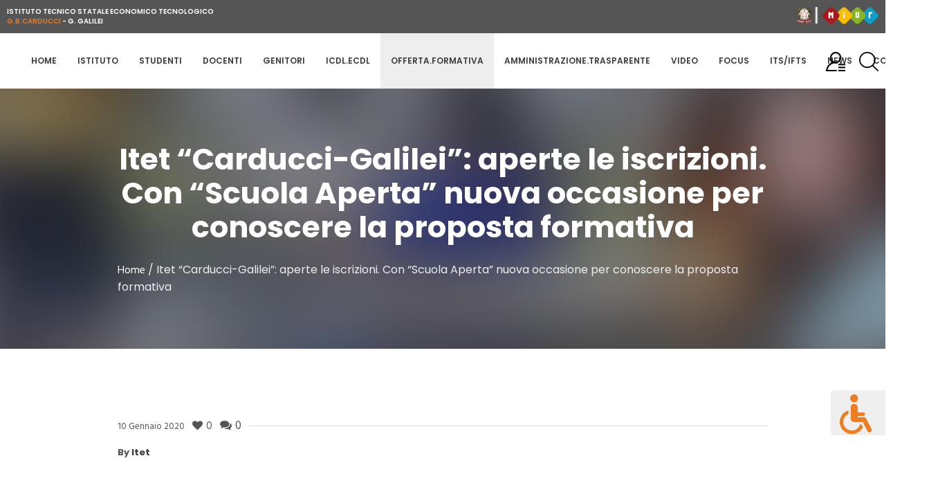

--- FILE ---
content_type: text/html; charset=UTF-8
request_url: https://www.carducci-galilei.it/rassegna-stampa/itet-carducci-galilei-aperte-le-iscrizioni-con-scuola-aperta-nuova-occasione-per-conoscere-la-proposta-formativa
body_size: 12409
content:
<!DOCTYPE html>
<html lang="it-IT" class="seasidetms_html">
<head>
<meta charset="UTF-8" />
<meta name="viewport" content="width=device-width, initial-scale=1, maximum-scale=1" />
<meta name="format-detection" content="telephone=no" />
<link rel="profile" href="http://gmpg.org/xfn/11" />
<link rel="icon" type="image/png" href="https://www.carducci-galilei.it/wp-content/themes/itet/favicon.png" />
<link rel="pingback" href="https://www.carducci-galilei.it/xmlrpc.php" />
<meta name="theme-color" content="#333">

<meta name='robots' content='index, follow, max-image-preview:large, max-snippet:-1, max-video-preview:-1' />

	<!-- This site is optimized with the Yoast SEO plugin v19.14 - https://yoast.com/wordpress/plugins/seo/ -->
	<title>Itet &quot;Carducci-Galilei&quot;: aperte le iscrizioni. Con &quot;Scuola Aperta&quot; nuova occasione per conoscere la proposta formativa - Itet</title>
	<link rel="canonical" href="https://www.carducci-galilei.it/rassegna-stampa/itet-carducci-galilei-aperte-le-iscrizioni-con-scuola-aperta-nuova-occasione-per-conoscere-la-proposta-formativa" />
	<meta property="og:locale" content="it_IT" />
	<meta property="og:type" content="article" />
	<meta property="og:title" content="Itet &quot;Carducci-Galilei&quot;: aperte le iscrizioni. Con &quot;Scuola Aperta&quot; nuova occasione per conoscere la proposta formativa - Itet" />
	<meta property="og:url" content="https://www.carducci-galilei.it/rassegna-stampa/itet-carducci-galilei-aperte-le-iscrizioni-con-scuola-aperta-nuova-occasione-per-conoscere-la-proposta-formativa" />
	<meta property="og:site_name" content="Itet" />
	<meta name="twitter:card" content="summary_large_image" />
	<script type="application/ld+json" class="yoast-schema-graph">{"@context":"https://schema.org","@graph":[{"@type":"WebPage","@id":"https://www.carducci-galilei.it/rassegna-stampa/itet-carducci-galilei-aperte-le-iscrizioni-con-scuola-aperta-nuova-occasione-per-conoscere-la-proposta-formativa","url":"https://www.carducci-galilei.it/rassegna-stampa/itet-carducci-galilei-aperte-le-iscrizioni-con-scuola-aperta-nuova-occasione-per-conoscere-la-proposta-formativa","name":"Itet \"Carducci-Galilei\": aperte le iscrizioni. Con \"Scuola Aperta\" nuova occasione per conoscere la proposta formativa - Itet","isPartOf":{"@id":"https://www.carducci-galilei.it/#website"},"datePublished":"2020-01-09T23:00:00+00:00","dateModified":"2020-01-09T23:00:00+00:00","breadcrumb":{"@id":"https://www.carducci-galilei.it/rassegna-stampa/itet-carducci-galilei-aperte-le-iscrizioni-con-scuola-aperta-nuova-occasione-per-conoscere-la-proposta-formativa#breadcrumb"},"inLanguage":"it-IT","potentialAction":[{"@type":"ReadAction","target":["https://www.carducci-galilei.it/rassegna-stampa/itet-carducci-galilei-aperte-le-iscrizioni-con-scuola-aperta-nuova-occasione-per-conoscere-la-proposta-formativa"]}]},{"@type":"BreadcrumbList","@id":"https://www.carducci-galilei.it/rassegna-stampa/itet-carducci-galilei-aperte-le-iscrizioni-con-scuola-aperta-nuova-occasione-per-conoscere-la-proposta-formativa#breadcrumb","itemListElement":[{"@type":"ListItem","position":1,"name":"Home","item":"https://www.carducci-galilei.it/"},{"@type":"ListItem","position":2,"name":"Itet &#8220;Carducci-Galilei&#8221;: aperte le iscrizioni. Con &#8220;Scuola Aperta&#8221; nuova occasione per conoscere la proposta formativa"}]},{"@type":"WebSite","@id":"https://www.carducci-galilei.it/#website","url":"https://www.carducci-galilei.it/","name":"Itet","description":"","publisher":{"@id":"https://www.carducci-galilei.it/#organization"},"potentialAction":[{"@type":"SearchAction","target":{"@type":"EntryPoint","urlTemplate":"https://www.carducci-galilei.it/?s={search_term_string}"},"query-input":"required name=search_term_string"}],"inLanguage":"it-IT"},{"@type":"Organization","@id":"https://www.carducci-galilei.it/#organization","name":"ITET Carducci-Galilei","url":"https://www.carducci-galilei.it/","logo":{"@type":"ImageObject","inLanguage":"it-IT","@id":"https://www.carducci-galilei.it/#/schema/logo/image/","url":"https://www.carducci-galilei.it/wp-content/uploads/2019/06/logo-itet.png","contentUrl":"https://www.carducci-galilei.it/wp-content/uploads/2019/06/logo-itet.png","width":220,"height":97,"caption":"ITET Carducci-Galilei"},"image":{"@id":"https://www.carducci-galilei.it/#/schema/logo/image/"}}]}</script>
	<!-- / Yoast SEO plugin. -->


<link rel='dns-prefetch' href='//fonts.googleapis.com' />
<link rel="alternate" type="application/rss+xml" title="Itet &raquo; Itet &#8220;Carducci-Galilei&#8221;: aperte le iscrizioni. Con &#8220;Scuola Aperta&#8221; nuova occasione per conoscere la proposta formativa Feed dei commenti" href="https://www.carducci-galilei.it/rassegna-stampa/itet-carducci-galilei-aperte-le-iscrizioni-con-scuola-aperta-nuova-occasione-per-conoscere-la-proposta-formativa/feed" />
<script type="text/javascript">
window._wpemojiSettings = {"baseUrl":"https:\/\/s.w.org\/images\/core\/emoji\/14.0.0\/72x72\/","ext":".png","svgUrl":"https:\/\/s.w.org\/images\/core\/emoji\/14.0.0\/svg\/","svgExt":".svg","source":{"concatemoji":"https:\/\/www.carducci-galilei.it\/wp-includes\/js\/wp-emoji-release.min.js?ver=6.1.1"}};
/*! This file is auto-generated */
!function(e,a,t){var n,r,o,i=a.createElement("canvas"),p=i.getContext&&i.getContext("2d");function s(e,t){var a=String.fromCharCode,e=(p.clearRect(0,0,i.width,i.height),p.fillText(a.apply(this,e),0,0),i.toDataURL());return p.clearRect(0,0,i.width,i.height),p.fillText(a.apply(this,t),0,0),e===i.toDataURL()}function c(e){var t=a.createElement("script");t.src=e,t.defer=t.type="text/javascript",a.getElementsByTagName("head")[0].appendChild(t)}for(o=Array("flag","emoji"),t.supports={everything:!0,everythingExceptFlag:!0},r=0;r<o.length;r++)t.supports[o[r]]=function(e){if(p&&p.fillText)switch(p.textBaseline="top",p.font="600 32px Arial",e){case"flag":return s([127987,65039,8205,9895,65039],[127987,65039,8203,9895,65039])?!1:!s([55356,56826,55356,56819],[55356,56826,8203,55356,56819])&&!s([55356,57332,56128,56423,56128,56418,56128,56421,56128,56430,56128,56423,56128,56447],[55356,57332,8203,56128,56423,8203,56128,56418,8203,56128,56421,8203,56128,56430,8203,56128,56423,8203,56128,56447]);case"emoji":return!s([129777,127995,8205,129778,127999],[129777,127995,8203,129778,127999])}return!1}(o[r]),t.supports.everything=t.supports.everything&&t.supports[o[r]],"flag"!==o[r]&&(t.supports.everythingExceptFlag=t.supports.everythingExceptFlag&&t.supports[o[r]]);t.supports.everythingExceptFlag=t.supports.everythingExceptFlag&&!t.supports.flag,t.DOMReady=!1,t.readyCallback=function(){t.DOMReady=!0},t.supports.everything||(n=function(){t.readyCallback()},a.addEventListener?(a.addEventListener("DOMContentLoaded",n,!1),e.addEventListener("load",n,!1)):(e.attachEvent("onload",n),a.attachEvent("onreadystatechange",function(){"complete"===a.readyState&&t.readyCallback()})),(e=t.source||{}).concatemoji?c(e.concatemoji):e.wpemoji&&e.twemoji&&(c(e.twemoji),c(e.wpemoji)))}(window,document,window._wpemojiSettings);
</script>
<style type="text/css">
img.wp-smiley,
img.emoji {
	display: inline !important;
	border: none !important;
	box-shadow: none !important;
	height: 1em !important;
	width: 1em !important;
	margin: 0 0.07em !important;
	vertical-align: -0.1em !important;
	background: none !important;
	padding: 0 !important;
}
</style>
	<link rel='stylesheet' id='wp-block-library-css' href='https://www.carducci-galilei.it/wp-includes/css/dist/block-library/style.min.css?ver=6.1.1' type='text/css' media='all' />
<link rel='stylesheet' id='classic-theme-styles-css' href='https://www.carducci-galilei.it/wp-includes/css/classic-themes.min.css?ver=1' type='text/css' media='all' />
<style id='global-styles-inline-css' type='text/css'>
body{--wp--preset--color--black: #000000;--wp--preset--color--cyan-bluish-gray: #abb8c3;--wp--preset--color--white: #ffffff;--wp--preset--color--pale-pink: #f78da7;--wp--preset--color--vivid-red: #cf2e2e;--wp--preset--color--luminous-vivid-orange: #ff6900;--wp--preset--color--luminous-vivid-amber: #fcb900;--wp--preset--color--light-green-cyan: #7bdcb5;--wp--preset--color--vivid-green-cyan: #00d084;--wp--preset--color--pale-cyan-blue: #8ed1fc;--wp--preset--color--vivid-cyan-blue: #0693e3;--wp--preset--color--vivid-purple: #9b51e0;--wp--preset--color--: #d9dbdf;--wp--preset--gradient--vivid-cyan-blue-to-vivid-purple: linear-gradient(135deg,rgba(6,147,227,1) 0%,rgb(155,81,224) 100%);--wp--preset--gradient--light-green-cyan-to-vivid-green-cyan: linear-gradient(135deg,rgb(122,220,180) 0%,rgb(0,208,130) 100%);--wp--preset--gradient--luminous-vivid-amber-to-luminous-vivid-orange: linear-gradient(135deg,rgba(252,185,0,1) 0%,rgba(255,105,0,1) 100%);--wp--preset--gradient--luminous-vivid-orange-to-vivid-red: linear-gradient(135deg,rgba(255,105,0,1) 0%,rgb(207,46,46) 100%);--wp--preset--gradient--very-light-gray-to-cyan-bluish-gray: linear-gradient(135deg,rgb(238,238,238) 0%,rgb(169,184,195) 100%);--wp--preset--gradient--cool-to-warm-spectrum: linear-gradient(135deg,rgb(74,234,220) 0%,rgb(151,120,209) 20%,rgb(207,42,186) 40%,rgb(238,44,130) 60%,rgb(251,105,98) 80%,rgb(254,248,76) 100%);--wp--preset--gradient--blush-light-purple: linear-gradient(135deg,rgb(255,206,236) 0%,rgb(152,150,240) 100%);--wp--preset--gradient--blush-bordeaux: linear-gradient(135deg,rgb(254,205,165) 0%,rgb(254,45,45) 50%,rgb(107,0,62) 100%);--wp--preset--gradient--luminous-dusk: linear-gradient(135deg,rgb(255,203,112) 0%,rgb(199,81,192) 50%,rgb(65,88,208) 100%);--wp--preset--gradient--pale-ocean: linear-gradient(135deg,rgb(255,245,203) 0%,rgb(182,227,212) 50%,rgb(51,167,181) 100%);--wp--preset--gradient--electric-grass: linear-gradient(135deg,rgb(202,248,128) 0%,rgb(113,206,126) 100%);--wp--preset--gradient--midnight: linear-gradient(135deg,rgb(2,3,129) 0%,rgb(40,116,252) 100%);--wp--preset--duotone--dark-grayscale: url('#wp-duotone-dark-grayscale');--wp--preset--duotone--grayscale: url('#wp-duotone-grayscale');--wp--preset--duotone--purple-yellow: url('#wp-duotone-purple-yellow');--wp--preset--duotone--blue-red: url('#wp-duotone-blue-red');--wp--preset--duotone--midnight: url('#wp-duotone-midnight');--wp--preset--duotone--magenta-yellow: url('#wp-duotone-magenta-yellow');--wp--preset--duotone--purple-green: url('#wp-duotone-purple-green');--wp--preset--duotone--blue-orange: url('#wp-duotone-blue-orange');--wp--preset--font-size--small: 13px;--wp--preset--font-size--medium: 20px;--wp--preset--font-size--large: 36px;--wp--preset--font-size--x-large: 42px;--wp--preset--spacing--20: 0.44rem;--wp--preset--spacing--30: 0.67rem;--wp--preset--spacing--40: 1rem;--wp--preset--spacing--50: 1.5rem;--wp--preset--spacing--60: 2.25rem;--wp--preset--spacing--70: 3.38rem;--wp--preset--spacing--80: 5.06rem;}:where(.is-layout-flex){gap: 0.5em;}body .is-layout-flow > .alignleft{float: left;margin-inline-start: 0;margin-inline-end: 2em;}body .is-layout-flow > .alignright{float: right;margin-inline-start: 2em;margin-inline-end: 0;}body .is-layout-flow > .aligncenter{margin-left: auto !important;margin-right: auto !important;}body .is-layout-constrained > .alignleft{float: left;margin-inline-start: 0;margin-inline-end: 2em;}body .is-layout-constrained > .alignright{float: right;margin-inline-start: 2em;margin-inline-end: 0;}body .is-layout-constrained > .aligncenter{margin-left: auto !important;margin-right: auto !important;}body .is-layout-constrained > :where(:not(.alignleft):not(.alignright):not(.alignfull)){max-width: var(--wp--style--global--content-size);margin-left: auto !important;margin-right: auto !important;}body .is-layout-constrained > .alignwide{max-width: var(--wp--style--global--wide-size);}body .is-layout-flex{display: flex;}body .is-layout-flex{flex-wrap: wrap;align-items: center;}body .is-layout-flex > *{margin: 0;}:where(.wp-block-columns.is-layout-flex){gap: 2em;}.has-black-color{color: var(--wp--preset--color--black) !important;}.has-cyan-bluish-gray-color{color: var(--wp--preset--color--cyan-bluish-gray) !important;}.has-white-color{color: var(--wp--preset--color--white) !important;}.has-pale-pink-color{color: var(--wp--preset--color--pale-pink) !important;}.has-vivid-red-color{color: var(--wp--preset--color--vivid-red) !important;}.has-luminous-vivid-orange-color{color: var(--wp--preset--color--luminous-vivid-orange) !important;}.has-luminous-vivid-amber-color{color: var(--wp--preset--color--luminous-vivid-amber) !important;}.has-light-green-cyan-color{color: var(--wp--preset--color--light-green-cyan) !important;}.has-vivid-green-cyan-color{color: var(--wp--preset--color--vivid-green-cyan) !important;}.has-pale-cyan-blue-color{color: var(--wp--preset--color--pale-cyan-blue) !important;}.has-vivid-cyan-blue-color{color: var(--wp--preset--color--vivid-cyan-blue) !important;}.has-vivid-purple-color{color: var(--wp--preset--color--vivid-purple) !important;}.has-black-background-color{background-color: var(--wp--preset--color--black) !important;}.has-cyan-bluish-gray-background-color{background-color: var(--wp--preset--color--cyan-bluish-gray) !important;}.has-white-background-color{background-color: var(--wp--preset--color--white) !important;}.has-pale-pink-background-color{background-color: var(--wp--preset--color--pale-pink) !important;}.has-vivid-red-background-color{background-color: var(--wp--preset--color--vivid-red) !important;}.has-luminous-vivid-orange-background-color{background-color: var(--wp--preset--color--luminous-vivid-orange) !important;}.has-luminous-vivid-amber-background-color{background-color: var(--wp--preset--color--luminous-vivid-amber) !important;}.has-light-green-cyan-background-color{background-color: var(--wp--preset--color--light-green-cyan) !important;}.has-vivid-green-cyan-background-color{background-color: var(--wp--preset--color--vivid-green-cyan) !important;}.has-pale-cyan-blue-background-color{background-color: var(--wp--preset--color--pale-cyan-blue) !important;}.has-vivid-cyan-blue-background-color{background-color: var(--wp--preset--color--vivid-cyan-blue) !important;}.has-vivid-purple-background-color{background-color: var(--wp--preset--color--vivid-purple) !important;}.has-black-border-color{border-color: var(--wp--preset--color--black) !important;}.has-cyan-bluish-gray-border-color{border-color: var(--wp--preset--color--cyan-bluish-gray) !important;}.has-white-border-color{border-color: var(--wp--preset--color--white) !important;}.has-pale-pink-border-color{border-color: var(--wp--preset--color--pale-pink) !important;}.has-vivid-red-border-color{border-color: var(--wp--preset--color--vivid-red) !important;}.has-luminous-vivid-orange-border-color{border-color: var(--wp--preset--color--luminous-vivid-orange) !important;}.has-luminous-vivid-amber-border-color{border-color: var(--wp--preset--color--luminous-vivid-amber) !important;}.has-light-green-cyan-border-color{border-color: var(--wp--preset--color--light-green-cyan) !important;}.has-vivid-green-cyan-border-color{border-color: var(--wp--preset--color--vivid-green-cyan) !important;}.has-pale-cyan-blue-border-color{border-color: var(--wp--preset--color--pale-cyan-blue) !important;}.has-vivid-cyan-blue-border-color{border-color: var(--wp--preset--color--vivid-cyan-blue) !important;}.has-vivid-purple-border-color{border-color: var(--wp--preset--color--vivid-purple) !important;}.has-vivid-cyan-blue-to-vivid-purple-gradient-background{background: var(--wp--preset--gradient--vivid-cyan-blue-to-vivid-purple) !important;}.has-light-green-cyan-to-vivid-green-cyan-gradient-background{background: var(--wp--preset--gradient--light-green-cyan-to-vivid-green-cyan) !important;}.has-luminous-vivid-amber-to-luminous-vivid-orange-gradient-background{background: var(--wp--preset--gradient--luminous-vivid-amber-to-luminous-vivid-orange) !important;}.has-luminous-vivid-orange-to-vivid-red-gradient-background{background: var(--wp--preset--gradient--luminous-vivid-orange-to-vivid-red) !important;}.has-very-light-gray-to-cyan-bluish-gray-gradient-background{background: var(--wp--preset--gradient--very-light-gray-to-cyan-bluish-gray) !important;}.has-cool-to-warm-spectrum-gradient-background{background: var(--wp--preset--gradient--cool-to-warm-spectrum) !important;}.has-blush-light-purple-gradient-background{background: var(--wp--preset--gradient--blush-light-purple) !important;}.has-blush-bordeaux-gradient-background{background: var(--wp--preset--gradient--blush-bordeaux) !important;}.has-luminous-dusk-gradient-background{background: var(--wp--preset--gradient--luminous-dusk) !important;}.has-pale-ocean-gradient-background{background: var(--wp--preset--gradient--pale-ocean) !important;}.has-electric-grass-gradient-background{background: var(--wp--preset--gradient--electric-grass) !important;}.has-midnight-gradient-background{background: var(--wp--preset--gradient--midnight) !important;}.has-small-font-size{font-size: var(--wp--preset--font-size--small) !important;}.has-medium-font-size{font-size: var(--wp--preset--font-size--medium) !important;}.has-large-font-size{font-size: var(--wp--preset--font-size--large) !important;}.has-x-large-font-size{font-size: var(--wp--preset--font-size--x-large) !important;}
.wp-block-navigation a:where(:not(.wp-element-button)){color: inherit;}
:where(.wp-block-columns.is-layout-flex){gap: 2em;}
.wp-block-pullquote{font-size: 1.5em;line-height: 1.6;}
</style>
<link rel='stylesheet' id='contact-form-7-css' href='https://www.carducci-galilei.it/wp-content/plugins/contact-form-7/includes/css/styles.css?ver=5.7.2' type='text/css' media='all' />
<link rel='stylesheet' id='wp-pagenavi-css' href='https://www.carducci-galilei.it/wp-content/plugins/wp-pagenavi/pagenavi-css.css?ver=2.70' type='text/css' media='all' />
<link rel='stylesheet' id='el-colegio-theme-style-css' href='https://www.carducci-galilei.it/wp-content/themes/el-colegio/style.css?ver=1.0.0' type='text/css' media='screen, print' />
<link rel='stylesheet' id='el-colegio-style-css' href='https://www.carducci-galilei.it/wp-content/themes/el-colegio/theme-framework/theme-style/css/style.css?ver=1.0.0' type='text/css' media='screen, print' />
<style id='el-colegio-style-inline-css' type='text/css'>

	.header_mid .header_mid_inner .logo_wrap {
		width : 130px;
	}

	.header_mid_inner .logo img.logo_retina {
		width : 496px;
		max-width : 496px;
	}


			.headline_outer {
				background-image:url(https://www.carducci-galilei.it/wp-content/themes/parent_itet/theme-vars/theme-style/img/headline_bg.jpg);
				background-repeat:no-repeat;
				background-attachment:scroll;
				background-size:cover;
			}
			
		.headline_aligner, 
		.seasidetms_breadcrumbs_aligner {
			min-height:376px;
		}
		

	.header_top {
		height : 30px;
	}

	ul.top_line_nav > li > a {
		line-height : 30px;
	}
	
	.header_mid {
		height : 130px;
	}
	
	.header_bot {
		height : 74px;
	}
	
	#page.seasidetms_heading_after_header #middle, 
	#page.seasidetms_heading_under_header #middle .headline .headline_outer {
		padding-top : 130px;
	}
	
	#page.seasidetms_heading_after_header.enable_header_top #middle, 
	#page.seasidetms_heading_under_header.enable_header_top #middle .headline .headline_outer {
		padding-top : 160px;
	}
	
	#page.seasidetms_heading_after_header.enable_header_bottom #middle, 
	#page.seasidetms_heading_under_header.enable_header_bottom #middle .headline .headline_outer {
		padding-top : 204px;
	}
	
	#page.seasidetms_heading_after_header.enable_header_top.enable_header_bottom #middle, 
	#page.seasidetms_heading_under_header.enable_header_top.enable_header_bottom #middle .headline .headline_outer {
		padding-top : 234px;
	}
	
	@media only screen and (max-width: 1024px) {
		.header_top,
		.header_mid,
		.header_bot {
			height : auto;
		}
		
		.header_mid .header_mid_inner > div {
			height : 130px;
		}
		
		.header_bot .header_bot_inner > div {
			height : 74px;
		}
		
		#page.seasidetms_heading_after_header #middle, 
		#page.seasidetms_heading_under_header #middle .headline .headline_outer, 
		#page.seasidetms_heading_after_header.enable_header_top #middle, 
		#page.seasidetms_heading_under_header.enable_header_top #middle .headline .headline_outer, 
		#page.seasidetms_heading_after_header.enable_header_bottom #middle, 
		#page.seasidetms_heading_under_header.enable_header_bottom #middle .headline .headline_outer, 
		#page.seasidetms_heading_after_header.enable_header_top.enable_header_bottom #middle, 
		#page.seasidetms_heading_under_header.enable_header_top.enable_header_bottom #middle .headline .headline_outer {
			padding-top : 0 !important;
		}
	}
	
	@media only screen and (max-width: 768px) {
		.header_mid .header_mid_inner > div, 
		.header_bot .header_bot_inner > div {
			height:auto;
		}

		#header .header_bot .bot_search_but_wrap,
		#header .header_bot .resp_bot_nav_wrap {
			height : 74px;
		}
	}

</style>
<link rel='stylesheet' id='el-colegio-adaptive-css' href='https://www.carducci-galilei.it/wp-content/themes/el-colegio/theme-framework/theme-style/css/adaptive.css?ver=1.0.0' type='text/css' media='screen, print' />
<link rel='stylesheet' id='el-colegio-retina-css' href='https://www.carducci-galilei.it/wp-content/themes/el-colegio/theme-framework/theme-style/css/retina.css?ver=1.0.0' type='text/css' media='screen' />
<link rel='stylesheet' id='el-colegio-icons-css' href='https://www.carducci-galilei.it/wp-content/themes/el-colegio/css/fontello.css?ver=1.0.0' type='text/css' media='screen' />
<link rel='stylesheet' id='el-colegio-icons-custom-css' href='https://www.carducci-galilei.it/wp-content/themes/el-colegio/theme-vars/theme-style/css/fontello-custom.css?ver=1.0.0' type='text/css' media='screen' />
<link rel='stylesheet' id='animate-css' href='https://www.carducci-galilei.it/wp-content/themes/el-colegio/css/animate.css?ver=1.0.0' type='text/css' media='screen' />
<link rel='stylesheet' id='ilightbox-css' href='https://www.carducci-galilei.it/wp-content/themes/el-colegio/css/ilightbox.css?ver=2.2.0' type='text/css' media='screen' />
<link rel='stylesheet' id='ilightbox-skin-dark-css' href='https://www.carducci-galilei.it/wp-content/themes/el-colegio/css/ilightbox-skins/dark-skin.css?ver=2.2.0' type='text/css' media='screen' />
<link rel='stylesheet' id='el-colegio-fonts-schemes-css' href='https://www.carducci-galilei.it/wp-content/uploads/seasidetms_styles/el-colegio.css?ver=1.0.0' type='text/css' media='screen' />
<link rel='stylesheet' id='google-fonts-css' href='//fonts.googleapis.com/css?family=Yanone+Kaffeesatz%3A300%2C400%2C700%7CHind%3A300%2C400%2C500%2C600%2C700%7CDomine%3A400%2C700&#038;ver=6.1.1' type='text/css' media='all' />
<link rel='stylesheet' id='el-colegio-gutenberg-frontend-style-css' href='https://www.carducci-galilei.it/wp-content/themes/el-colegio/gutenberg/seasidetms-framework/theme-style/css/frontend-style.css?ver=1.0.0' type='text/css' media='screen' />
<link rel='stylesheet' id='tablepress-default-css' href='https://www.carducci-galilei.it/wp-content/plugins/tablepress/css/build/default.css?ver=2.0.4' type='text/css' media='all' />
<link rel='stylesheet' id='simcal-qtip-css' href='https://www.carducci-galilei.it/wp-content/plugins/google-calendar-events/assets/css/vendor/jquery.qtip.min.css?ver=3.1.36' type='text/css' media='all' />
<link rel='stylesheet' id='simcal-default-calendar-grid-css' href='https://www.carducci-galilei.it/wp-content/plugins/google-calendar-events/assets/css/default-calendar-grid.min.css?ver=3.1.36' type='text/css' media='all' />
<link rel='stylesheet' id='simcal-default-calendar-list-css' href='https://www.carducci-galilei.it/wp-content/plugins/google-calendar-events/assets/css/default-calendar-list.min.css?ver=3.1.36' type='text/css' media='all' />
<link rel='stylesheet' id='el-colegiochild-style-css' href='https://www.carducci-galilei.it/wp-content/themes/itet/style.css?ver=10.00' type='text/css' media='all' />
<link rel='stylesheet' id='menumobile-css' href='https://www.carducci-galilei.it/wp-content/themes/itet/css/component.css?ver=6.1.1' type='text/css' media='all' />
<link rel='stylesheet' id='owlcarousel-style-css' href='https://www.carducci-galilei.it/wp-content/themes/itet/slide/assets/owl.carousel.css?ver=6.1.1' type='text/css' media='all' />
<link rel='stylesheet' id='bootstrap-style-css' href='https://www.carducci-galilei.it/wp-content/themes/itet/css/bootstrap-grid.min.css?ver=6.1.1' type='text/css' media='all' />
<link rel='stylesheet' id='font-awesome-old-css' href='https://www.carducci-galilei.it/wp-content/themes/itet/font/font-awesome-4.7.0/css/font-awesome.css' type='text/css' media='all' />
<script type='text/javascript' src='https://www.carducci-galilei.it/wp-includes/js/jquery/jquery.min.js?ver=3.6.1' id='jquery-core-js'></script>
<script type='text/javascript' src='https://www.carducci-galilei.it/wp-includes/js/jquery/jquery-migrate.min.js?ver=3.3.2' id='jquery-migrate-js'></script>
<script type='text/javascript' src='https://www.carducci-galilei.it/wp-content/themes/el-colegio/js/debounced-resize.min.js?ver=1.0.0' id='debounced-resize-js'></script>
<script type='text/javascript' src='https://www.carducci-galilei.it/wp-content/themes/el-colegio/js/modernizr.min.js?ver=1.0.0' id='modernizr-js'></script>
<script type='text/javascript' src='https://www.carducci-galilei.it/wp-content/themes/el-colegio/js/respond.min.js?ver=1.0.0' id='respond-js'></script>
<script type='text/javascript' src='https://www.carducci-galilei.it/wp-content/themes/el-colegio/js/jquery.iLightBox.min.js?ver=2.2.0' id='iLightBox-js'></script>
<link rel="https://api.w.org/" href="https://www.carducci-galilei.it/wp-json/" /><link rel='shortlink' href='https://www.carducci-galilei.it/?p=7247' />
<link rel="alternate" type="application/json+oembed" href="https://www.carducci-galilei.it/wp-json/oembed/1.0/embed?url=https%3A%2F%2Fwww.carducci-galilei.it%2Frassegna-stampa%2Fitet-carducci-galilei-aperte-le-iscrizioni-con-scuola-aperta-nuova-occasione-per-conoscere-la-proposta-formativa" />
<link rel="alternate" type="text/xml+oembed" href="https://www.carducci-galilei.it/wp-json/oembed/1.0/embed?url=https%3A%2F%2Fwww.carducci-galilei.it%2Frassegna-stampa%2Fitet-carducci-galilei-aperte-le-iscrizioni-con-scuola-aperta-nuova-occasione-per-conoscere-la-proposta-formativa&#038;format=xml" />
<link type="text/css" href="https://www.carducci-galilei.it/wp-content/plugins/screenreader/libraries/controller/css/elegant.css" rel="stylesheet" charset="utf-8"/><script type="text/javascript" src="https://www.carducci-galilei.it/wp-content/plugins/screenreader/languages/it-IT.js" charset="utf-8"></script><script type="text/javascript" src="https://www.carducci-galilei.it/wp-content/plugins/screenreader/libraries/tts/soundmanager/soundmanager2.js" charset="utf-8"></script><script type="text/javascript" src="https://www.carducci-galilei.it/wp-content/plugins/screenreader/libraries/tts/tts.js" charset="utf-8" defer="defer"></script><script type="text/javascript" src="https://www.carducci-galilei.it/wp-content/plugins/screenreader/libraries/controller/controller.js" charset="utf-8" defer="defer"></script><script type="text/javascript" src="https://www.carducci-galilei.it/wp-content/plugins/screenreader/libraries/tts/responsivevoice.js" charset="utf-8" defer="defer"></script><style type='text/css'>#accessibility-links #text_plugin{width:80px;}</style>	<script type="text/javascript">
		window.soundManager.url = 'https://www.carducci-galilei.it/wp-content/plugins/screenreader/libraries/tts/soundmanager/swf/';
		window.soundManager.debugMode = false;
		window.soundManager.defaultOptions.volume = 80;
	
		var screenReaderConfigOptions = {	baseURI: 'https://www.carducci-galilei.it/wp-content/plugins/screenreader/',
											token: 'ac45ef52f212b01eb2930395078014ab',
											langCode: 'it',
											chunkLength: 300,
											screenReaderVolume: '80',
											screenReaderVoiceSpeed: 'normal',
											position: 'bottomright',
											scrolling: 'fixed',
											targetAppendto: 'html',
											targetAppendMode: 'bottom',
											preload: 1,
											autoBackgroundColor: 1,
											readPage: 1,
											readChildNodes: 1,
											ieHighContrast: 1,
											ieHighContrastAdvanced: 1,
											selectMainpageareaText: 0,
											excludeScripts: 1,
											readImages: 0,
											readImagesAttribute: 'alt',
											readImagesOrdering: 'before',
											readImagesHovering: 0,
											mainpageSelector: '*[name*=main], *[class*=main], *[id*=main]',
											showlabel: 0,
											labeltext: '',
											screenreaderIcon: 'wheelchair',
											screenreader: 1,
											highcontrast: 1,
											highcontrastAlternate: 1,
											colorHue: 180,
											colorBrightness: 6,
											rootTarget: 0,
											dyslexicFont: 0,
											grayHues: 1,
											spacingSize: 0,
											bigCursor: 0,
											fontsize: 1,
											fontsizeDefault: 100,
											fontsizeMin: 50,
											fontsizeMax: 200,
											fontsizeSelector: '16px',
											fontSizeHeadersIncrement: 20,
											toolbarBgcolor: '#efefef',
											template: 'elegant.css',
											templateOrientation: 'vertical',
											accesskey_play: 'P',
											accesskey_pause: 'E',
											accesskey_stop: 'S',
											accesskey_increase: 'O',
											accesskey_decrease: 'U',
											accesskey_reset: 'R',
											accesskey_highcontrast: 'H',
											accesskey_highcontrast2: 'J',
											accesskey_highcontrast3: 'K',
											accesskey_dyslexic: 'D',
											accesskey_grayhues: 'G',
											accesskey_spacingsize_increase: 'M',
											accesskey_spacingsize_decrease: 'N',
											accesskey_bigcursor: 'W',
											accesskey_skiptocontents: 'C',
											accesskey_minimized: 'L',
											volume_accesskeys: 1,
											readerEngine: 'proxy_responsive',
											useMobileReaderEngine: 0,
											mobileReaderEngine: 'proxy_responsive',
											proxyResponsiveApikey: 'YkiNlVQr',
											hideOnMobile: 0,
											useMinimizedToolbar: 1,
											statusMinimizedToolbar: 'closed',
											showSkipToContents: 0,
											skipToContentsSelector: '',
											removeLinksTarget: 0,
											resetButtonBehavior: 'fontsize'
										};
	</script><link rel="icon" href="https://www.carducci-galilei.it/wp-content/uploads/cropped-icona-1-32x32.png" sizes="32x32" />
<link rel="icon" href="https://www.carducci-galilei.it/wp-content/uploads/cropped-icona-1-192x192.png" sizes="192x192" />
<link rel="apple-touch-icon" href="https://www.carducci-galilei.it/wp-content/uploads/cropped-icona-1-180x180.png" />
<meta name="msapplication-TileImage" content="https://www.carducci-galilei.it/wp-content/uploads/cropped-icona-1-270x270.png" />
</head>
<body class="rassegna_stampa-template-default single single-rassegna_stampa postid-7247 website_is_desktop">

<script> 
jQuery(document).ready(function(){
	jQuery(".mypopup").show('slow',function(){
		setTimeout(function () {
        	jQuery(".mypopup").fadeIn("slow");
		}, 5500);
    });
	
	jQuery(".myhoverpage").show('slow',function(){
		setTimeout(function () {
        	jQuery(".myhoverpage").fadeIn("slow");
		}, 5500);
    });
    
	jQuery("button#closepopup").click(function(){
        jQuery(".mypopup").remove();
		jQuery(".myhoverpage").remove();
    }); 
});
</script>




<!-- _________________________ Start Page -->
<div id="page" class="chrome_only seasidetms_liquid fixed_header enable_header_top seasidetms_heading_under_header hfeed site">

<!-- _________________________ Start Main -->
<div id="main">

<!-- _________________________ Start Header -->
<header id="header" class="itet_website_header">
	<nav class="cbp-spmenu cbp-spmenu-vertical cbp-spmenu-right" id="cbp-spmenu-s2">
<button id="closemenu">Chiudi Menu <span></span></button>
<li class="main_voice">
<a href="https://www.carducci-galilei.it/area-riservata" class="area_riservata">area riservata <img src="https://www.carducci-galilei.it/wp-content/themes/itet/img/areariservata.png" /></a>
</li>
<li class="main_voice">
<a href="https://registroelettronico.cloud/" target="_blank" class="registro_elettronico">registro elettronico <img src="https://www.carducci-galilei.it/wp-content/themes/itet/img/registroelettronico.png" /></a>
</li>
<li class="main_voice">
<a href="https://mail.google.com/a/carducci-galilei.it" target="_blank" class="webmail">webmail <img src="https://www.carducci-galilei.it/wp-content/themes/itet/img/webmail.png" /></a>
</li>
<div id="block-2" class="myrow widget-nav-itet widget_block"><div class="wp-widget-group__inner-blocks"><div class="widget widget_nav_menu"><h2 class="widgettitle">Servizi</h2><div class="menu-servizi-menu-istit-container"><ul id="menu-servizi-menu-istit-1" class="menu"><li class="menu-item menu-item-type-post_type menu-item-object-page menu-item-6710"><a href="https://www.carducci-galilei.it/albo-pretorio">Albo Pretorio</a></li>
<li class="menu-item menu-item-type-post_type menu-item-object-page menu-item-6756"><a href="https://www.carducci-galilei.it/albo-sindacale">Albo Sindacale</a></li>
<li class="menu-item menu-item-type-post_type menu-item-object-page menu-item-6711"><a href="https://www.carducci-galilei.it/amministrazione-trasparente">Amministrazione Trasparente</a></li>
</ul></div></div></div></div><div id="nav_menu-3" class="myrow widget-nav-itet widget_nav_menu"><div class="main_title_website title-menu myrow">Accesso Rapido</div><div class="menu-accesso-rapido-menu-istit-container"><ul id="menu-accesso-rapido-menu-istit" class="menu"><li id="menu-item-6755" class="menu-item menu-item-type-post_type menu-item-object-page menu-item-6755"><a href="https://www.carducci-galilei.it/piano-triennale-offerta-formativa">P.T.O.F.</a></li>
<li id="menu-item-4766" class="menu-item menu-item-type-custom menu-item-object-custom menu-item-4766"><a target="_blank" rel="noopener" href="https://www.carducci-galilei.it/wp-content/uploads/Patto-di-corresponsabilita_2023.pdf">Patto di corresponsabilità</a></li>
<li id="menu-item-7533" class="menu-item menu-item-type-post_type menu-item-object-page menu-item-7533"><a href="https://www.carducci-galilei.it/codice-disciplinare">Codice disciplinare</a></li>
<li id="menu-item-4768" class="menu-item menu-item-type-custom menu-item-object-custom menu-item-4768"><a href="https://www.carducci-galilei.it/studenti#orientamento">Orientamento</a></li>
</ul></div></div>	
</nav>

<script>
</script><nav class="cbp-spmenu cbp-spmenu-vertical cbp-spmenu-left" id="cbp-spmenu-s1">
<button id="closemenu_mobile"><i class="fa fa-angle-left" aria-hidden="true"></i> Chiudi Menu</button>
<nav class="menu-menu-principale-container"><ul id="menu-menu-principale" class="menu"><li id="menu-item-4759" class="menu-item menu-item-type-post_type menu-item-object-page menu-item-home menu-item-4759"><a href="https://www.carducci-galilei.it/">Home</a></li>
<li id="menu-item-5635" class="menu-item menu-item-type-post_type menu-item-object-page menu-item-has-children menu-item-5635"><a href="https://www.carducci-galilei.it/il-nostro-istituto">Istituto</a>
<ul class="sub-menu">
	<li id="menu-item-5639" class="menu-item menu-item-type-post_type menu-item-object-page menu-item-5639"><a href="https://www.carducci-galilei.it/la-storia">La Storia</a></li>
	<li id="menu-item-16755" class="menu-item menu-item-type-post_type menu-item-object-page menu-item-16755"><a href="https://www.carducci-galilei.it/centenario">Centenario</a></li>
	<li id="menu-item-5634" class="menu-item menu-item-type-post_type menu-item-object-page menu-item-5634"><a href="https://www.carducci-galilei.it/organizzazione">Organizzazione</a></li>
	<li id="menu-item-8987" class="menu-item menu-item-type-post_type menu-item-object-page menu-item-8987"><a href="https://www.carducci-galilei.it/regolamento">Regolamenti</a></li>
	<li id="menu-item-9124" class="menu-item menu-item-type-post_type menu-item-object-page menu-item-9124"><a href="https://www.carducci-galilei.it/ptof">P.T.O.F.</a></li>
	<li id="menu-item-12362" class="menu-item menu-item-type-post_type menu-item-object-page menu-item-12362"><a href="https://www.carducci-galilei.it/progetti-pon">Progetti PON</a></li>
	<li id="menu-item-13033" class="menu-item menu-item-type-post_type menu-item-object-page menu-item-13033"><a href="https://www.carducci-galilei.it/progetti-pon-copy">PNRR</a></li>
</ul>
</li>
<li id="menu-item-5725" class="menu-item menu-item-type-post_type menu-item-object-page menu-item-has-children menu-item-5725"><a href="https://www.carducci-galilei.it/studenti">Studenti</a>
<ul class="sub-menu">
	<li id="menu-item-6774" class="menu-item menu-item-type-custom menu-item-object-custom menu-item-6774"><a href="https://www.carducci-galilei.it/studenti#informazioni-utili">Informazioni</a></li>
	<li id="menu-item-6775" class="menu-item menu-item-type-custom menu-item-object-custom menu-item-6775"><a href="https://www.carducci-galilei.it/studenti#regolamento">Regolamento</a></li>
	<li id="menu-item-6776" class="menu-item menu-item-type-custom menu-item-object-custom menu-item-6776"><a href="https://www.carducci-galilei.it/studenti#orientamento">Orientamento in Entrata</a></li>
	<li id="menu-item-9532" class="menu-item menu-item-type-custom menu-item-object-custom menu-item-9532"><a href="https://www.carducci-galilei.it/studenti#orientamentoU">Orientamento in Uscita</a></li>
	<li id="menu-item-7444" class="menu-item menu-item-type-custom menu-item-object-custom menu-item-7444"><a target="_blank" href="https://web.spaggiari.eu/home/app/default/login.php">Registro elettronico</a></li>
	<li id="menu-item-7741" class="menu-item menu-item-type-post_type menu-item-object-page menu-item-7741"><a href="https://www.carducci-galilei.it/servizio-nazionale-di-valutazione">INVALSI</a></li>
	<li id="menu-item-8071" class="menu-item menu-item-type-post_type menu-item-object-page menu-item-8071"><a href="https://www.carducci-galilei.it/pcto">P.C.T.O.</a></li>
</ul>
</li>
<li id="menu-item-5747" class="menu-item menu-item-type-post_type menu-item-object-page menu-item-has-children menu-item-5747"><a href="https://www.carducci-galilei.it/docenti">Docenti</a>
<ul class="sub-menu">
	<li id="menu-item-7647" class="menu-item menu-item-type-custom menu-item-object-custom menu-item-7647"><a href="https://www.carducci-galilei.it/docenti#informazioni">Informazioni</a></li>
	<li id="menu-item-7445" class="menu-item menu-item-type-custom menu-item-object-custom menu-item-7445"><a target="_blank" href="https://web.spaggiari.eu/home/app/default/login.php">Registro elettronico</a></li>
	<li id="menu-item-9893" class="menu-item menu-item-type-post_type menu-item-object-page menu-item-9893"><a href="https://www.carducci-galilei.it/invalsi">INVALSI</a></li>
	<li id="menu-item-8070" class="menu-item menu-item-type-post_type menu-item-object-page menu-item-8070"><a href="https://www.carducci-galilei.it/pcto">P.C.T.O.</a></li>
	<li id="menu-item-8755" class="menu-item menu-item-type-post_type menu-item-object-page menu-item-8755"><a href="https://www.carducci-galilei.it/docenti/prenotazione-laboratori">Prenotazione laboratori e aule</a></li>
</ul>
</li>
<li id="menu-item-5746" class="menu-item menu-item-type-post_type menu-item-object-page menu-item-has-children menu-item-5746"><a href="https://www.carducci-galilei.it/genitori">Genitori</a>
<ul class="sub-menu">
	<li id="menu-item-7648" class="menu-item menu-item-type-custom menu-item-object-custom menu-item-7648"><a href="https://www.carducci-galilei.it/genitori#informazioni">Informazioni</a></li>
	<li id="menu-item-8995" class="menu-item menu-item-type-post_type menu-item-object-page menu-item-8995"><a href="https://www.carducci-galilei.it/orientamento">Orientamento</a></li>
	<li id="menu-item-7446" class="menu-item menu-item-type-custom menu-item-object-custom menu-item-7446"><a target="_blank" href="https://web.spaggiari.eu/home/app/default/login.php">Registro elettronico</a></li>
	<li id="menu-item-15325" class="menu-item menu-item-type-post_type menu-item-object-page menu-item-15325"><a href="https://www.carducci-galilei.it/pagoinretedocenti">Pago.in.Rete</a></li>
	<li id="menu-item-9892" class="menu-item menu-item-type-post_type menu-item-object-page menu-item-9892"><a href="https://www.carducci-galilei.it/invalsi">INVALSI</a></li>
	<li id="menu-item-8069" class="menu-item menu-item-type-post_type menu-item-object-page menu-item-8069"><a href="https://www.carducci-galilei.it/pcto">P.C.T.O.</a></li>
	<li id="menu-item-8991" class="menu-item menu-item-type-post_type menu-item-object-page menu-item-8991"><a href="https://www.carducci-galilei.it/regolamento">Regolamenti</a></li>
</ul>
</li>
<li id="menu-item-13109" class="menu-item menu-item-type-custom menu-item-object-custom menu-item-13109"><a href="https://www.carducci-galilei.it/corso/il-programma-ecdl-eucip">ICDL.ECDL</a></li>
<li id="menu-item-4760" class="evidenziato mega_menu_indirizzi menu-item menu-item-type-custom menu-item-object-custom menu-item-4760"><a href="#">Offerta.Formativa</a><ul class="sub-menu megamenu-submenu"><div class="container_website"><ul class="inside-megamenu"><div class="title_block_submenu">Corsi di Studio</div><div class="content_block_submenu"><li><a href="https://www.carducci-galilei.it/settore-economico" target="">Settore Economico</a></li><li><a href="https://www.carducci-galilei.it/settore-tecnologico" target="">Settore Tecnologico</a></li><li><a href="https://www.carducci-galilei.it/corso/il-programma-ecdl-eucip" target="">ECDL</a></li><li><a href="https://www.carducci-galilei.it/corso/certificazioni-linguistiche" target="">Certificazioni linguistiche</a></li><li><a href="https://www.carducci-galilei.it/biologico" target="">bioLOGICO</a></li></div></ul><ul class="inside-megamenu"><div class="title_block_submenu">Indirizzi Economico</div><div class="content_block_submenu"><li><a href="https://www.carducci-galilei.it/indirizzi/amministrazione-finanza-e-marketing" target="">Amministrazione Finanza e Marketing (AFM)</a></li><li><a href="https://www.carducci-galilei.it/indirizzi/corso-economico-sportivo" target="">Corso Economico Sportivo</a></li><li><a href="https://www.carducci-galilei.it/indirizzi/corso-serale-per-adulti" target="">Corso Serale per Adulti</a></li><li><a href="https://www.carducci-galilei.it/indirizzi/relazioni-internazionali-per-il-marketing" target="">Relazioni Internazionali per il Marketing (RIM)</a></li><li><a href="https://www.carducci-galilei.it/indirizzi/sistemi-informativi-aziendali-sia" target="">Sistemi Informativi Aziendali (SIA)</a></li><li><a href="https://www.carducci-galilei.it/indirizzi/turismo" target="">Turismo</a></li></div></ul><ul class="inside-megamenu"><div class="title_block_submenu">Indirizzi Tecnologico</div><div class="content_block_submenu"><li><a href="https://www.carducci-galilei.it/indirizzi/costruzioni-ambiente-e-territorio" target="">Costruzioni Ambiente e Territorio</a></li><li><a href="https://www.carducci-galilei.it/indirizzi/grafica-e-comunicazione" target="">Grafica e Comunicazione</a></li></div></ul></div></ul></li>
<li id="menu-item-16758" class="menu-item menu-item-type-post_type menu-item-object-page menu-item-has-children menu-item-16758"><a href="https://www.carducci-galilei.it/amministrazione-trasparente">Amministrazione.Trasparente</a>
<ul class="sub-menu">
	<li id="menu-item-16760" class="menu-item menu-item-type-post_type menu-item-object-page menu-item-16760"><a href="https://www.carducci-galilei.it/albo-sindacale">Albo Sindacale</a></li>
	<li id="menu-item-16759" class="menu-item menu-item-type-post_type menu-item-object-page menu-item-16759"><a href="https://www.carducci-galilei.it/albo-pretorio">Albo Pretorio</a></li>
	<li id="menu-item-16790" class="menu-item menu-item-type-custom menu-item-object-custom menu-item-16790"><a href="https://web.spaggiari.eu/sdg/app/default/trasparenza.php?sede_codice=APIT0006&amp;referer=http://old.carducci-galilei.it/">Amministrazione Trasparente</a></li>
</ul>
</li>
<li id="menu-item-9898" class="menu-item menu-item-type-post_type menu-item-object-page menu-item-9898"><a href="https://www.carducci-galilei.it/video">Video</a></li>
<li id="menu-item-10296" class="menu-item menu-item-type-post_type menu-item-object-page menu-item-10296"><a href="https://www.carducci-galilei.it/focus">Focus</a></li>
<li id="menu-item-16153" class="menu-item menu-item-type-post_type menu-item-object-page menu-item-16153"><a href="https://www.carducci-galilei.it/ifts">ITS/IFTS</a></li>
<li id="menu-item-6517" class="menu-item menu-item-type-post_type menu-item-object-page menu-item-6517"><a href="https://www.carducci-galilei.it/news">News</a></li>
<li id="menu-item-7539" class="menu-item menu-item-type-post_type menu-item-object-page menu-item-7539"><a href="https://www.carducci-galilei.it/contatti">Contatti</a></li>
</ul></nav></nav>
<script>
	jQuery('nav.cbp-spmenu > nav ul li.menu-item-has-children').append('<span class="morelink"><a class="myarrow"><i class="fa fa-angle-right" aria-hidden="true"></i></a></span>');
	jQuery('nav.cbp-spmenu > nav ul li.menu-item-has-children > ul.sub-menu').append('<span class="toback"><a class="backmenu"><i class="fa fa-angle-left" aria-hidden="true"></i> Back Menu</a></span>');
	
	jQuery('nav.cbp-spmenu > nav ul li.mega_menu_indirizzi').append('<span class="morelink"><a class="myarrow"><i class="fa fa-angle-right" aria-hidden="true"></i></a></span>');
	jQuery('nav.cbp-spmenu > nav ul li.mega_menu_indirizzi > ul.sub-menu').append('<span class="toback"><a class="backmenu"><i class="fa fa-angle-left" aria-hidden="true"></i> Back Menu</a></span>');
	 
	var button_arrow = jQuery('#cbp-spmenu-s1 > nav > ul > li > .morelink').find('a.myarrow');
	var button_vocemenu = jQuery('#cbp-spmenu-s1 > nav > ul > li.menu-item-has-children').find('> a');
	
	button_arrow.click(function() {
		//jQuery(this).parent().parent().find('ul.sub-menu').addClass('opensubmenu');
		//var sub_mof = jQuery(this).parent().parent(); 
		var submenu = jQuery(this).closest('li').find('ul.sub-menu');
		var replacevoce  = jQuery(this).closest('li').find('> a');
		submenu.addClass('opensubmenu');
		var aggiungivoce = submenu.find('.aggiungo_io');
		 
		if (!aggiungivoce.length) { 
			if ( replacevoce.attr('href') == '#'  ||  replacevoce.attr('href') == '' ) {
			} else {
				submenu.prepend('<li class="aggiungo_io">'+replacevoce[0].outerHTML+'</li>');
			}
			
		}
		 
		submenu.animate({left:'0'},500,function(){
		});
		return true;
	});	
	
	button_vocemenu.click(function() {
		//jQuery(this).parent().parent().find('ul.sub-menu').addClass('opensubmenu');
		var submenu = jQuery(this).closest('ul.sub-menu');
		submenu.addClass('opensubmenu');
		submenu.animate({left:'0'},500,function(){
		} );
		return true;
	});
	 
	jQuery('#cbp-spmenu-s1 > nav > ul > li > ul.sub-menu > .toback').find('a.backmenu').click(function() { 
		//jQuery(this).parent().parent().find('ul.sub-menu').addClass('opensubmenu');
		var backmenu = jQuery(this).closest('ul.sub-menu');
		backmenu.removeClass('opensubmenu');
		backmenu.animate({left:'-600px'},500,function(){
		});
		return true;	
	});
</script><div id="theBoxSearch" class="HoverBox">
    <div class="container search_container">
        <div id="searchsite">
             <form role="search" method="get" id="searchform" class="searchform" action="https://www.carducci-galilei.it">                 
    <input id="s" name="s" value="" placeholder="Inserisci testo" type="search">
    <button id="searchsubmit" type="submit">cerca</button>
     <input type="hidden" name="post_type[]" value="page"/>
    <input type="hidden" name="post_type[]" value="news"/>
    <input type="hidden" name="post_type[]" value="rassegna_stampa"/>
    <input type="hidden" name="post_type[]" value="corsi_itet"/>
    <input type="hidden" name="post_type[]" value="project"/>
    <input type="hidden" name="found" value="website"/>               
</form>        </div>
    </div>
</div><div class="top_bar myrow"><div class="info_top"><div class="myrow">istituto tecnico statale economico tecnologico</div>
<div class="myrow"><span>g.b.carducci</span> - g. galilei</div></div><div class="logo_top_other"><a href="https://www.miur.gov.it/" target="_blank"><img src="https://www.carducci-galilei.it/wp-content/themes/itet/template/header/img/miur_logo.png"></a></div></div><div class="main_header myrow" id="mainheader"><div class="mobile_header"><button class="" id="showLeft"><i class="fa fa-bars" aria-hidden="true"></i><img src="https://www.carducci-galilei.it/wp-content/themes/itet/img/logo-itet.png"></button></div><div class="left_header"><div class="logo_wrap"><a href="https://www.carducci-galilei.it/" title="Itet" class="logo">
	<img src="https://www.carducci-galilei.it/wp-content/uploads/logo-itet.png" alt="Itet" /><img class="logo_retina" src="https://www.carducci-galilei.it/wp-content/uploads/logo-itet_.png" alt="Itet" width="496" height="174" /></a>
</div><div class="menu_wrap"><ul id="menu-menu-principale-1" class="menu"><li class="menu-item menu-item-type-post_type menu-item-object-page menu-item-home menu-item-4759"><a href="https://www.carducci-galilei.it/">Home</a></li>
<li class="menu-item menu-item-type-post_type menu-item-object-page menu-item-has-children menu-item-5635"><a href="https://www.carducci-galilei.it/il-nostro-istituto">Istituto</a>
<ul class="sub-menu">
	<li class="menu-item menu-item-type-post_type menu-item-object-page menu-item-5639"><a href="https://www.carducci-galilei.it/la-storia">La Storia</a></li>
	<li class="menu-item menu-item-type-post_type menu-item-object-page menu-item-16755"><a href="https://www.carducci-galilei.it/centenario">Centenario</a></li>
	<li class="menu-item menu-item-type-post_type menu-item-object-page menu-item-5634"><a href="https://www.carducci-galilei.it/organizzazione">Organizzazione</a></li>
	<li class="menu-item menu-item-type-post_type menu-item-object-page menu-item-8987"><a href="https://www.carducci-galilei.it/regolamento">Regolamenti</a></li>
	<li class="menu-item menu-item-type-post_type menu-item-object-page menu-item-9124"><a href="https://www.carducci-galilei.it/ptof">P.T.O.F.</a></li>
	<li class="menu-item menu-item-type-post_type menu-item-object-page menu-item-12362"><a href="https://www.carducci-galilei.it/progetti-pon">Progetti PON</a></li>
	<li class="menu-item menu-item-type-post_type menu-item-object-page menu-item-13033"><a href="https://www.carducci-galilei.it/progetti-pon-copy">PNRR</a></li>
</ul>
</li>
<li class="menu-item menu-item-type-post_type menu-item-object-page menu-item-has-children menu-item-5725"><a href="https://www.carducci-galilei.it/studenti">Studenti</a>
<ul class="sub-menu">
	<li class="menu-item menu-item-type-custom menu-item-object-custom menu-item-6774"><a href="https://www.carducci-galilei.it/studenti#informazioni-utili">Informazioni</a></li>
	<li class="menu-item menu-item-type-custom menu-item-object-custom menu-item-6775"><a href="https://www.carducci-galilei.it/studenti#regolamento">Regolamento</a></li>
	<li class="menu-item menu-item-type-custom menu-item-object-custom menu-item-6776"><a href="https://www.carducci-galilei.it/studenti#orientamento">Orientamento in Entrata</a></li>
	<li class="menu-item menu-item-type-custom menu-item-object-custom menu-item-9532"><a href="https://www.carducci-galilei.it/studenti#orientamentoU">Orientamento in Uscita</a></li>
	<li class="menu-item menu-item-type-custom menu-item-object-custom menu-item-7444"><a target="_blank" href="https://web.spaggiari.eu/home/app/default/login.php">Registro elettronico</a></li>
	<li class="menu-item menu-item-type-post_type menu-item-object-page menu-item-7741"><a href="https://www.carducci-galilei.it/servizio-nazionale-di-valutazione">INVALSI</a></li>
	<li class="menu-item menu-item-type-post_type menu-item-object-page menu-item-8071"><a href="https://www.carducci-galilei.it/pcto">P.C.T.O.</a></li>
</ul>
</li>
<li class="menu-item menu-item-type-post_type menu-item-object-page menu-item-has-children menu-item-5747"><a href="https://www.carducci-galilei.it/docenti">Docenti</a>
<ul class="sub-menu">
	<li class="menu-item menu-item-type-custom menu-item-object-custom menu-item-7647"><a href="https://www.carducci-galilei.it/docenti#informazioni">Informazioni</a></li>
	<li class="menu-item menu-item-type-custom menu-item-object-custom menu-item-7445"><a target="_blank" href="https://web.spaggiari.eu/home/app/default/login.php">Registro elettronico</a></li>
	<li class="menu-item menu-item-type-post_type menu-item-object-page menu-item-9893"><a href="https://www.carducci-galilei.it/invalsi">INVALSI</a></li>
	<li class="menu-item menu-item-type-post_type menu-item-object-page menu-item-8070"><a href="https://www.carducci-galilei.it/pcto">P.C.T.O.</a></li>
	<li class="menu-item menu-item-type-post_type menu-item-object-page menu-item-8755"><a href="https://www.carducci-galilei.it/docenti/prenotazione-laboratori">Prenotazione laboratori e aule</a></li>
</ul>
</li>
<li class="menu-item menu-item-type-post_type menu-item-object-page menu-item-has-children menu-item-5746"><a href="https://www.carducci-galilei.it/genitori">Genitori</a>
<ul class="sub-menu">
	<li class="menu-item menu-item-type-custom menu-item-object-custom menu-item-7648"><a href="https://www.carducci-galilei.it/genitori#informazioni">Informazioni</a></li>
	<li class="menu-item menu-item-type-post_type menu-item-object-page menu-item-8995"><a href="https://www.carducci-galilei.it/orientamento">Orientamento</a></li>
	<li class="menu-item menu-item-type-custom menu-item-object-custom menu-item-7446"><a target="_blank" href="https://web.spaggiari.eu/home/app/default/login.php">Registro elettronico</a></li>
	<li class="menu-item menu-item-type-post_type menu-item-object-page menu-item-15325"><a href="https://www.carducci-galilei.it/pagoinretedocenti">Pago.in.Rete</a></li>
	<li class="menu-item menu-item-type-post_type menu-item-object-page menu-item-9892"><a href="https://www.carducci-galilei.it/invalsi">INVALSI</a></li>
	<li class="menu-item menu-item-type-post_type menu-item-object-page menu-item-8069"><a href="https://www.carducci-galilei.it/pcto">P.C.T.O.</a></li>
	<li class="menu-item menu-item-type-post_type menu-item-object-page menu-item-8991"><a href="https://www.carducci-galilei.it/regolamento">Regolamenti</a></li>
</ul>
</li>
<li class="menu-item menu-item-type-custom menu-item-object-custom menu-item-13109"><a href="https://www.carducci-galilei.it/corso/il-programma-ecdl-eucip">ICDL.ECDL</a></li>
<li class="evidenziato mega_menu_indirizzi menu-item menu-item-type-custom menu-item-object-custom menu-item-4760"><a href="#">Offerta.Formativa</a><ul class="sub-menu megamenu-submenu"><div class="container_website"><ul class="inside-megamenu"><div class="title_block_submenu">Corsi di Studio</div><div class="content_block_submenu"><li><a href="https://www.carducci-galilei.it/settore-economico" target="">Settore Economico</a></li><li><a href="https://www.carducci-galilei.it/settore-tecnologico" target="">Settore Tecnologico</a></li><li><a href="https://www.carducci-galilei.it/corso/il-programma-ecdl-eucip" target="">ECDL</a></li><li><a href="https://www.carducci-galilei.it/corso/certificazioni-linguistiche" target="">Certificazioni linguistiche</a></li><li><a href="https://www.carducci-galilei.it/biologico" target="">bioLOGICO</a></li></div></ul><ul class="inside-megamenu"><div class="title_block_submenu">Indirizzi Economico</div><div class="content_block_submenu"><li><a href="https://www.carducci-galilei.it/indirizzi/amministrazione-finanza-e-marketing" target="">Amministrazione Finanza e Marketing (AFM)</a></li><li><a href="https://www.carducci-galilei.it/indirizzi/corso-economico-sportivo" target="">Corso Economico Sportivo</a></li><li><a href="https://www.carducci-galilei.it/indirizzi/corso-serale-per-adulti" target="">Corso Serale per Adulti</a></li><li><a href="https://www.carducci-galilei.it/indirizzi/relazioni-internazionali-per-il-marketing" target="">Relazioni Internazionali per il Marketing (RIM)</a></li><li><a href="https://www.carducci-galilei.it/indirizzi/sistemi-informativi-aziendali-sia" target="">Sistemi Informativi Aziendali (SIA)</a></li><li><a href="https://www.carducci-galilei.it/indirizzi/turismo" target="">Turismo</a></li></div></ul><ul class="inside-megamenu"><div class="title_block_submenu">Indirizzi Tecnologico</div><div class="content_block_submenu"><li><a href="https://www.carducci-galilei.it/indirizzi/costruzioni-ambiente-e-territorio" target="">Costruzioni Ambiente e Territorio</a></li><li><a href="https://www.carducci-galilei.it/indirizzi/grafica-e-comunicazione" target="">Grafica e Comunicazione</a></li></div></ul></div></ul></li>
<li class="menu-item menu-item-type-post_type menu-item-object-page menu-item-has-children menu-item-16758"><a href="https://www.carducci-galilei.it/amministrazione-trasparente">Amministrazione.Trasparente</a>
<ul class="sub-menu">
	<li class="menu-item menu-item-type-post_type menu-item-object-page menu-item-16760"><a href="https://www.carducci-galilei.it/albo-sindacale">Albo Sindacale</a></li>
	<li class="menu-item menu-item-type-post_type menu-item-object-page menu-item-16759"><a href="https://www.carducci-galilei.it/albo-pretorio">Albo Pretorio</a></li>
	<li class="menu-item menu-item-type-custom menu-item-object-custom menu-item-16790"><a href="https://web.spaggiari.eu/sdg/app/default/trasparenza.php?sede_codice=APIT0006&amp;referer=http://old.carducci-galilei.it/">Amministrazione Trasparente</a></li>
</ul>
</li>
<li class="menu-item menu-item-type-post_type menu-item-object-page menu-item-9898"><a href="https://www.carducci-galilei.it/video">Video</a></li>
<li class="menu-item menu-item-type-post_type menu-item-object-page menu-item-10296"><a href="https://www.carducci-galilei.it/focus">Focus</a></li>
<li class="menu-item menu-item-type-post_type menu-item-object-page menu-item-16153"><a href="https://www.carducci-galilei.it/ifts">ITS/IFTS</a></li>
<li class="menu-item menu-item-type-post_type menu-item-object-page menu-item-6517"><a href="https://www.carducci-galilei.it/news">News</a></li>
<li class="menu-item menu-item-type-post_type menu-item-object-page menu-item-7539"><a href="https://www.carducci-galilei.it/contatti">Contatti</a></li>
</ul></div></div><div class="right_header"><button class="" id="showRight"><img src="https://www.carducci-galilei.it/wp-content/themes/itet/template/header/img/secondmenu.png"></button><button class="" id="searchjef"><img src="https://www.carducci-galilei.it/wp-content/themes/itet/template/header/img/searchweb.png"></button></div></div></header>
<!-- _________________________ Finish Header -->

<!-- _________________________ Start Middle -->
<div id="middle">
<div class="headline seasidetms_color_scheme_default">
				<div class="headline_outer">
					<div class="headline_color"></div><div class="headline_inner align_center">
					<div class="headline_aligner"></div><div class="headline_text_wrap"><div class="headline_text"><h1 class="entry-title">Itet &#8220;Carducci-Galilei&#8221;: aperte le iscrizioni. Con &#8220;Scuola Aperta&#8221; nuova occasione per conoscere la proposta formativa</h1></div><div class="seasidetms_breadcrumbs"><div class="seasidetms_breadcrumbs_aligner"></div><div class="seasidetms_breadcrumbs_inner"><a href="https://www.carducci-galilei.it/" class="seaside_home">Home</a>
	<span class="breadcrumbs_sep"> / </span>
	<span>Itet &#8220;Carducci-Galilei&#8221;: aperte le iscrizioni. Con &#8220;Scuola Aperta&#8221; nuova occasione per conoscere la proposta formativa</span></div></div></div></div></div>
			</div><div class="middle_inner">
<div class="content_wrap fullwidth">

<!-- Start Content -->
<div class="middle_content entry"><div class="blog opened-article"><!-- Start Post Single Article -->
<article id="post-7247" class="seasidetms_open_post post-7247 rassegna_stampa type-rassegna_stampa status-publish hentry">
	<div class="seasidetms_post_cont_info entry-meta"><span class="seasidetms_post_date"><abbr class="published" title="10 Gennaio 2020">10 Gennaio 2020</abbr><abbr class="dn date updated" title="10 Gennaio 2020">10 Gennaio 2020</abbr></span><span class="seasidetms_likes seasidetms_post_likes"><a href="#" onclick="seasidetmsLike(7247, false); return false;" id="seasidetmsLike-7247" class="seasidetmsLike seasidetms_theme_icon_like"><span>0 </span></a></span><span class="seasidetms_comments seasidetms_post_comments"><a class="seasidetms_theme_icon_comment" href="https://www.carducci-galilei.it/rassegna-stampa/itet-carducci-galilei-aperte-le-iscrizioni-con-scuola-aperta-nuova-occasione-per-conoscere-la-proposta-formativa#respond" title="Comment on Itet &#8220;Carducci-Galilei&#8221;: aperte le iscrizioni. Con &#8220;Scuola Aperta&#8221; nuova occasione per conoscere la proposta formativa"><span>0 </span></a></span></div><div class="seasidetms_header_info_sharing"><div class="seasidetms_post_author_category entry-meta"><span class="seasidetms_post_author">By <a href="https://www.carducci-galilei.it/author/adj3f_5ito" title="Posts by Itet" class="vcard author" rel="author"><span class="fn">Itet</span></a></span></div></div><footer class="seasidetms_post_footer entry-meta"></footer></article>
<!-- Finish Post Single Article -->
<aside class="post_nav"><span class="seasidetms_prev_post"><h6 class="post_nav_link_title">Previous</h6><a href="https://www.carducci-galilei.it/rassegna-stampa/itet-carducci-galilei-allassemblea-distituto-si-e-parlato-di-diversita-ed-inclusione" rel="prev">ITET &#8220;Carducci-Galilei&#8221;: all&#8217;Assemblea d&#8217;Istituto si e&#8217; parlato di diversita&#8217; ed inclusione</a><span class="seasidetms_prev_arrow"><span></span></span></span><span class="dn post_nav_divider"></span><span class="seasidetms_next_post"><h6 class="post_nav_link_title">Next</h6><a href="https://www.carducci-galilei.it/rassegna-stampa/donaction-gli-studenti-dellitet-carducci-a-lezione-di-solidarieta" rel="next">Donaction, gli studenti dell&#8217;Itet &#8220;Carducci&#8221; a lezione di solidarietà</a><span class="seasidetms_next_arrow"><span></span></span></span></aside>	<div id="respond" class="comment-respond">
		<h3 id="reply-title" class="comment-reply-title">Leave a Reply</h3><p class="must-log-in">You must be <a href="https://www.carducci-galilei.it/wp-login.php?redirect_to=https%3A%2F%2Fwww.carducci-galilei.it%2Frassegna-stampa%2Fitet-carducci-galilei-aperte-le-iscrizioni-con-scuola-aperta-nuova-occasione-per-conoscere-la-proposta-formativa">logged in</a> to post a comment.</p>
	</div><!-- #respond -->
	</div></div>
<!-- _________________________ Finish Content -->



		</div>
	</div>
</div>
<!-- _________________________ Finish Middle -->
<a href="javascript:void(0)" id="slide_top" class="seasidetms_theme_icon_slide_top"><span></span></a>
</div>
<!-- _________________________ Finish Main -->

<!-- _________________________ Start Footer -->
<footer id="footer">
	<div class="footer-itet myrow">
	
        <div class="myrow row_footer first">
        	<div class="container_website">
				<div class="left_footer"><div class="logo_wrap myrow"><a href="https://www.carducci-galilei.it/" title="Itet" class="logo">
	<img src="https://www.carducci-galilei.it/wp-content/uploads/logo-itet.png" alt="Itet" /><img class="logo_retina" src="https://www.carducci-galilei.it/wp-content/uploads/logo-itet_.png" alt="Itet" width="496" height="174" /></a>
</div><div class="info_footer"><div class="myrow">istituto tecnico statale economico tecnologico</div>
<div class="myrow"><span>g.b.carducci</span> - g. galilei</div></div></div><div class="right_footer">
<div class="social_wrap">
	<div class="social_wrap_inner">
		<ul>
				<li>
					<a href="https://it-it.facebook.com/carduccigalilei" class="seasidetms_social_icon seasidetms_social_icon_1 seasidetms-icon-facebook-circled" title="Facebook" target="_blank"></a>
				</li>
		</ul>
	</div>
</div></div>            </div>
        </div>        
        
        <div class="myrow row_footer second">
        	<div class="container_website">
				            </div>
        </div>        
        <div class="myrow row_footer third">
        	<div class="container_website">
            <div class="myrow recapiti_footer"><div class="myrow indirizzo">Viale Trento, 63 - 63900 - FERMO (FM)</div>

<div class="myrow">Telefono: 0734.224664</div>
<div class="myrow">Email: <a href="mailto:aptd07000b@istruzione.it">aptd07000b@istruzione.it</a>  -  Pec: <a href="mailto:aptd07000b@pec.istruzione.it">aptd07000b@pec.istruzione.it</a></div></div>            </div>
        </div>        
        <div class="myrow row_footer fourth">
        	<div class="container_website">
            	<img src="https://www.carducci-galilei.it/wp-content/themes/itet/img/pon-fondi-strutturali-europei.jpg" />
            </div>
        </div>        
        <div class="myrow row_footer five terms_law noborder">
        	<div class="container_website">
            	<ul id="menu-termsfooter" class="menu"><li id="menu-item-7264" class="menu-item menu-item-type-post_type menu-item-object-page menu-item-privacy-policy menu-item-7264"><a href="https://www.carducci-galilei.it/privacy-policy">Privacy Policy</a></li>
<li id="menu-item-7274" class="menu-item menu-item-type-post_type menu-item-object-page menu-item-7274"><a href="https://www.carducci-galilei.it/cookie-policy">Cookie Policy</a></li>
<li id="menu-item-10854" class="menu-item menu-item-type-custom menu-item-object-custom menu-item-10854"><a href="https://form.agid.gov.it/view/a4e3cae0-0bba-11f0-940c-adcf1ddf18bc">Accessibilità</a></li>
<li id="menu-item-7262" class="menu-item menu-item-type-custom menu-item-object-custom menu-item-7262"><a target="_blank" rel="noopener" href="http://www.jef.it">Credits</a></li>
</ul>            </div>
        </div> 
</div></footer>
<!-- _________________________ Finish Footer -->

</div>
<span class="seasidetms_responsive_width"></span>
<!-- _________________________ Finish Page -->

<script type='text/javascript' src='https://www.carducci-galilei.it/wp-content/plugins/contact-form-7/includes/swv/js/index.js?ver=5.7.2' id='swv-js'></script>
<script type='text/javascript' id='contact-form-7-js-extra'>
/* <![CDATA[ */
var wpcf7 = {"api":{"root":"https:\/\/www.carducci-galilei.it\/wp-json\/","namespace":"contact-form-7\/v1"}};
/* ]]> */
</script>
<script type='text/javascript' src='https://www.carducci-galilei.it/wp-content/plugins/contact-form-7/includes/js/index.js?ver=5.7.2' id='contact-form-7-js'></script>
<script type='text/javascript' src='https://www.carducci-galilei.it/wp-content/plugins/seasidetms-mega-menu/js/jquery.megaMenu.js?ver=1.2.9' id='megamenu-js'></script>
<script type='text/javascript' src='https://www.carducci-galilei.it/wp-content/themes/el-colegio/js/seasidetms-hover-slider.min.js?ver=1.0.0' id='seasidetms-hover-slider-js'></script>
<script type='text/javascript' src='https://www.carducci-galilei.it/wp-content/themes/el-colegio/js/easing.min.js?ver=1.0.0' id='easing-js'></script>
<script type='text/javascript' src='https://www.carducci-galilei.it/wp-content/themes/el-colegio/js/easy-pie-chart.min.js?ver=1.0.0' id='easy-pie-chart-js'></script>
<script type='text/javascript' src='https://www.carducci-galilei.it/wp-content/themes/el-colegio/js/mousewheel.min.js?ver=1.0.0' id='mousewheel-js'></script>
<script type='text/javascript' src='https://www.carducci-galilei.it/wp-includes/js/imagesloaded.min.js?ver=4.1.4' id='imagesloaded-js'></script>
<script type='text/javascript' src='https://www.carducci-galilei.it/wp-content/themes/el-colegio/js/request-animation-frame.min.js?ver=1.0.0' id='request-animation-frame-js'></script>
<script type='text/javascript' src='https://www.carducci-galilei.it/wp-content/themes/el-colegio/js/scrollspy.js?ver=1.0.0' id='scrollspy-js'></script>
<script type='text/javascript' src='https://www.carducci-galilei.it/wp-content/themes/el-colegio/js/scroll-to.min.js?ver=1.0.0' id='scroll-to-js'></script>
<script type='text/javascript' src='https://www.carducci-galilei.it/wp-content/themes/el-colegio/js/stellar.min.js?ver=1.0.0' id='stellar-js'></script>
<script type='text/javascript' src='https://www.carducci-galilei.it/wp-content/themes/el-colegio/js/waypoints.min.js?ver=1.0.0' id='waypoints-js'></script>
<script type='text/javascript' id='el-colegio-script-js-extra'>
/* <![CDATA[ */
var seasidetms_script = {"theme_url":"https:\/\/www.carducci-galilei.it\/wp-content\/themes\/el-colegio","site_url":"https:\/\/www.carducci-galilei.it\/","ajaxurl":"https:\/\/www.carducci-galilei.it\/wp-admin\/admin-ajax.php","nonce_ajax_like":"e928387d26","nonce_ajax_view":"8eb3e71a15","project_puzzle_proportion":"1","gmap_api_key":"AIzaSyB8Xub0K2tDBU0f86r4LZf-YPbw6_RJXbw","gmap_api_key_notice":"Please add your Google Maps API key","gmap_api_key_notice_link":"read more how","primary_color":"#ec7f24","ilightbox_skin":"dark","ilightbox_path":"vertical","ilightbox_infinite":"0","ilightbox_aspect_ratio":"1","ilightbox_mobile_optimizer":"1","ilightbox_max_scale":"1","ilightbox_min_scale":"0.2","ilightbox_inner_toolbar":"0","ilightbox_smart_recognition":"0","ilightbox_fullscreen_one_slide":"0","ilightbox_fullscreen_viewport":"center","ilightbox_controls_toolbar":"1","ilightbox_controls_arrows":"0","ilightbox_controls_fullscreen":"1","ilightbox_controls_thumbnail":"1","ilightbox_controls_keyboard":"1","ilightbox_controls_mousewheel":"1","ilightbox_controls_swipe":"1","ilightbox_controls_slideshow":"0","ilightbox_close_text":"Close","ilightbox_enter_fullscreen_text":"Enter Fullscreen (Shift+Enter)","ilightbox_exit_fullscreen_text":"Exit Fullscreen (Shift+Enter)","ilightbox_slideshow_text":"Slideshow","ilightbox_next_text":"Next","ilightbox_previous_text":"Previous","ilightbox_load_image_error":"An error occurred when trying to load photo.","ilightbox_load_contents_error":"An error occurred when trying to load contents.","ilightbox_missing_plugin_error":"The content your are attempting to view requires the <a href='{pluginspage}' target='_blank'>{type} plugin<\\\/a>."};
/* ]]> */
</script>
<script type='text/javascript' src='https://www.carducci-galilei.it/wp-content/themes/el-colegio/js/jquery.script.js?ver=1.0.0' id='el-colegio-script-js'></script>
<script type='text/javascript' id='el-colegio-theme-script-js-extra'>
/* <![CDATA[ */
var seasidetms_theme_script = {"primary_color":"#ec7f24"};
/* ]]> */
</script>
<script type='text/javascript' src='https://www.carducci-galilei.it/wp-content/themes/el-colegio/theme-framework/theme-style/js/jquery.theme-script.js?ver=1.0.0' id='el-colegio-theme-script-js'></script>
<script type='text/javascript' src='https://www.carducci-galilei.it/wp-content/themes/el-colegio/js/jquery.tweet.min.js?ver=1.3.1' id='twitter-js'></script>
<script type='text/javascript' src='https://www.carducci-galilei.it/wp-content/themes/el-colegio/js/smooth-sticky.min.js?ver=1.0.2' id='smooth-sticky-js'></script>
<script type='text/javascript' src='https://www.carducci-galilei.it/wp-content/plugins/google-calendar-events/assets/js/vendor/jquery.qtip.min.js?ver=3.1.36' id='simcal-qtip-js'></script>
<script type='text/javascript' src='https://www.carducci-galilei.it/wp-content/plugins/google-calendar-events/assets/js/vendor/moment.min.js?ver=3.1.36' id='simcal-fullcal-moment-js'></script>
<script type='text/javascript' src='https://www.carducci-galilei.it/wp-content/plugins/google-calendar-events/assets/js/vendor/moment-timezone-with-data.min.js?ver=3.1.36' id='simcal-moment-timezone-js'></script>
<script type='text/javascript' id='simcal-default-calendar-js-extra'>
/* <![CDATA[ */
var simcal_default_calendar = {"ajax_url":"\/wp-admin\/admin-ajax.php","nonce":"72c0a111b8","locale":"it_IT","text_dir":"ltr","months":{"full":["Gennaio","Febbraio","Marzo","Aprile","Maggio","Giugno","Luglio","Agosto","Settembre","Ottobre","Novembre","Dicembre"],"short":["Gen","Feb","Mar","Apr","Mag","Giu","Lug","Ago","Set","Ott","Nov","Dic"]},"days":{"full":["domenica","luned\u00ec","marted\u00ec","mercoled\u00ec","gioved\u00ec","venerd\u00ec","sabato"],"short":["Dom","Lun","Mar","Mer","Gio","Ven","Sab"]},"meridiem":{"AM":"AM","am":"am","PM":"PM","pm":"pm"}};
/* ]]> */
</script>
<script type='text/javascript' src='https://www.carducci-galilei.it/wp-content/plugins/google-calendar-events/assets/js/default-calendar.min.js?ver=3.1.36' id='simcal-default-calendar-js'></script>
<script type='text/javascript' src='https://www.carducci-galilei.it/wp-content/themes/itet/slide/owl.carousel.js' id='owlcarouselitet-js'></script>
<script type='text/javascript' src='https://www.carducci-galilei.it/wp-content/themes/itet/js/classie.js' id='classie-js'></script>
<script type='text/javascript' src='https://www.carducci-galilei.it/wp-content/themes/itet/js/website_script.js?ver=10.00' id='websiteitet-js'></script>
<script type='text/javascript' src='https://www.carducci-galilei.it/wp-content/plugins/google-calendar-events/assets/js/vendor/imagesloaded.pkgd.min.js?ver=3.1.36' id='simplecalendar-imagesloaded-js'></script>
</body>
</html>
